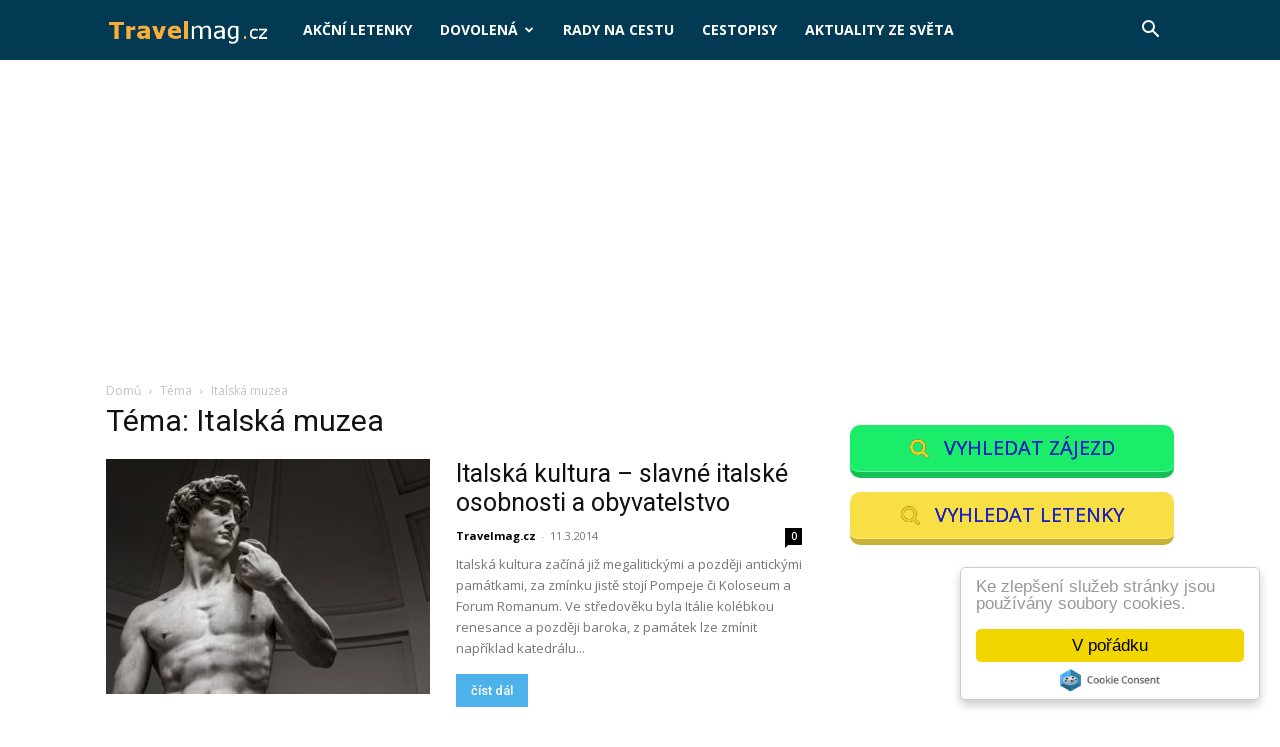

--- FILE ---
content_type: text/html; charset=utf-8
request_url: https://www.google.com/recaptcha/api2/aframe
body_size: 265
content:
<!DOCTYPE HTML><html><head><meta http-equiv="content-type" content="text/html; charset=UTF-8"></head><body><script nonce="OoyaJesKIa-xWTX8010NGg">/** Anti-fraud and anti-abuse applications only. See google.com/recaptcha */ try{var clients={'sodar':'https://pagead2.googlesyndication.com/pagead/sodar?'};window.addEventListener("message",function(a){try{if(a.source===window.parent){var b=JSON.parse(a.data);var c=clients[b['id']];if(c){var d=document.createElement('img');d.src=c+b['params']+'&rc='+(localStorage.getItem("rc::a")?sessionStorage.getItem("rc::b"):"");window.document.body.appendChild(d);sessionStorage.setItem("rc::e",parseInt(sessionStorage.getItem("rc::e")||0)+1);localStorage.setItem("rc::h",'1770014949247');}}}catch(b){}});window.parent.postMessage("_grecaptcha_ready", "*");}catch(b){}</script></body></html>